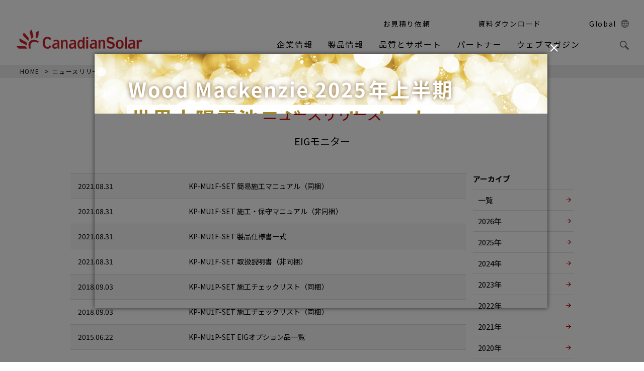

--- FILE ---
content_type: text/html; charset=UTF-8
request_url: https://csisolar.co.jp/tax_download/egi-monitor/page/2/
body_size: 35024
content:
<!DOCTYPE html>
<html>
<head>
	<meta charset="UTF-8">
		<title></title>
	<meta name="description" content="">
	<meta name="viewport" content="width=device-width, initial-scale=1">
	<link rel="shortcut icon" href="https://csisolar.co.jp/wp-content/themes/canadian_solar/img/favicon.png">
	<link rel="apple-touch-icon" sizes="180x180" href="https://csisolar.co.jp/wp-content/themes/canadian_solar/img/favicon.png">
	<!-- Global site tag (gtag.js) - Google Analytics -->
	<script async src=https://www.googletagmanager.com/gtag/js?id=G-3CWV0Q1J2T></script>
	<script>
		window.dataLayer = window.dataLayer || [];
		function gtag(){dataLayer.push(arguments);}
		gtag('js', new Date());
		gtag('config', 'G-3CWV0Q1J2T');
	</script>
  <meta name='robots' content='max-image-preview:large' />
<link rel='dns-prefetch' href='//ajaxzip3.github.io' />
<link rel="alternate" type="application/rss+xml" title="カナディアン・ソーラー &raquo; EIGモニター カテゴリ のフィード" href="https://csisolar.co.jp/tax_download/egi-monitor/feed/" />
<link rel='stylesheet' id='wp-block-library-css' href='https://csisolar.co.jp/wp-includes/css/dist/block-library/style.min.css?ver=6.6.3' type='text/css' media='all' />
<style id='classic-theme-styles-inline-css' type='text/css'>
/*! This file is auto-generated */
.wp-block-button__link{color:#fff;background-color:#32373c;border-radius:9999px;box-shadow:none;text-decoration:none;padding:calc(.667em + 2px) calc(1.333em + 2px);font-size:1.125em}.wp-block-file__button{background:#32373c;color:#fff;text-decoration:none}
</style>
<style id='global-styles-inline-css' type='text/css'>
:root{--wp--preset--aspect-ratio--square: 1;--wp--preset--aspect-ratio--4-3: 4/3;--wp--preset--aspect-ratio--3-4: 3/4;--wp--preset--aspect-ratio--3-2: 3/2;--wp--preset--aspect-ratio--2-3: 2/3;--wp--preset--aspect-ratio--16-9: 16/9;--wp--preset--aspect-ratio--9-16: 9/16;--wp--preset--color--black: #000000;--wp--preset--color--cyan-bluish-gray: #abb8c3;--wp--preset--color--white: #ffffff;--wp--preset--color--pale-pink: #f78da7;--wp--preset--color--vivid-red: #cf2e2e;--wp--preset--color--luminous-vivid-orange: #ff6900;--wp--preset--color--luminous-vivid-amber: #fcb900;--wp--preset--color--light-green-cyan: #7bdcb5;--wp--preset--color--vivid-green-cyan: #00d084;--wp--preset--color--pale-cyan-blue: #8ed1fc;--wp--preset--color--vivid-cyan-blue: #0693e3;--wp--preset--color--vivid-purple: #9b51e0;--wp--preset--gradient--vivid-cyan-blue-to-vivid-purple: linear-gradient(135deg,rgba(6,147,227,1) 0%,rgb(155,81,224) 100%);--wp--preset--gradient--light-green-cyan-to-vivid-green-cyan: linear-gradient(135deg,rgb(122,220,180) 0%,rgb(0,208,130) 100%);--wp--preset--gradient--luminous-vivid-amber-to-luminous-vivid-orange: linear-gradient(135deg,rgba(252,185,0,1) 0%,rgba(255,105,0,1) 100%);--wp--preset--gradient--luminous-vivid-orange-to-vivid-red: linear-gradient(135deg,rgba(255,105,0,1) 0%,rgb(207,46,46) 100%);--wp--preset--gradient--very-light-gray-to-cyan-bluish-gray: linear-gradient(135deg,rgb(238,238,238) 0%,rgb(169,184,195) 100%);--wp--preset--gradient--cool-to-warm-spectrum: linear-gradient(135deg,rgb(74,234,220) 0%,rgb(151,120,209) 20%,rgb(207,42,186) 40%,rgb(238,44,130) 60%,rgb(251,105,98) 80%,rgb(254,248,76) 100%);--wp--preset--gradient--blush-light-purple: linear-gradient(135deg,rgb(255,206,236) 0%,rgb(152,150,240) 100%);--wp--preset--gradient--blush-bordeaux: linear-gradient(135deg,rgb(254,205,165) 0%,rgb(254,45,45) 50%,rgb(107,0,62) 100%);--wp--preset--gradient--luminous-dusk: linear-gradient(135deg,rgb(255,203,112) 0%,rgb(199,81,192) 50%,rgb(65,88,208) 100%);--wp--preset--gradient--pale-ocean: linear-gradient(135deg,rgb(255,245,203) 0%,rgb(182,227,212) 50%,rgb(51,167,181) 100%);--wp--preset--gradient--electric-grass: linear-gradient(135deg,rgb(202,248,128) 0%,rgb(113,206,126) 100%);--wp--preset--gradient--midnight: linear-gradient(135deg,rgb(2,3,129) 0%,rgb(40,116,252) 100%);--wp--preset--font-size--small: 13px;--wp--preset--font-size--medium: 20px;--wp--preset--font-size--large: 36px;--wp--preset--font-size--x-large: 42px;--wp--preset--spacing--20: 0.44rem;--wp--preset--spacing--30: 0.67rem;--wp--preset--spacing--40: 1rem;--wp--preset--spacing--50: 1.5rem;--wp--preset--spacing--60: 2.25rem;--wp--preset--spacing--70: 3.38rem;--wp--preset--spacing--80: 5.06rem;--wp--preset--shadow--natural: 6px 6px 9px rgba(0, 0, 0, 0.2);--wp--preset--shadow--deep: 12px 12px 50px rgba(0, 0, 0, 0.4);--wp--preset--shadow--sharp: 6px 6px 0px rgba(0, 0, 0, 0.2);--wp--preset--shadow--outlined: 6px 6px 0px -3px rgba(255, 255, 255, 1), 6px 6px rgba(0, 0, 0, 1);--wp--preset--shadow--crisp: 6px 6px 0px rgba(0, 0, 0, 1);}:where(.is-layout-flex){gap: 0.5em;}:where(.is-layout-grid){gap: 0.5em;}body .is-layout-flex{display: flex;}.is-layout-flex{flex-wrap: wrap;align-items: center;}.is-layout-flex > :is(*, div){margin: 0;}body .is-layout-grid{display: grid;}.is-layout-grid > :is(*, div){margin: 0;}:where(.wp-block-columns.is-layout-flex){gap: 2em;}:where(.wp-block-columns.is-layout-grid){gap: 2em;}:where(.wp-block-post-template.is-layout-flex){gap: 1.25em;}:where(.wp-block-post-template.is-layout-grid){gap: 1.25em;}.has-black-color{color: var(--wp--preset--color--black) !important;}.has-cyan-bluish-gray-color{color: var(--wp--preset--color--cyan-bluish-gray) !important;}.has-white-color{color: var(--wp--preset--color--white) !important;}.has-pale-pink-color{color: var(--wp--preset--color--pale-pink) !important;}.has-vivid-red-color{color: var(--wp--preset--color--vivid-red) !important;}.has-luminous-vivid-orange-color{color: var(--wp--preset--color--luminous-vivid-orange) !important;}.has-luminous-vivid-amber-color{color: var(--wp--preset--color--luminous-vivid-amber) !important;}.has-light-green-cyan-color{color: var(--wp--preset--color--light-green-cyan) !important;}.has-vivid-green-cyan-color{color: var(--wp--preset--color--vivid-green-cyan) !important;}.has-pale-cyan-blue-color{color: var(--wp--preset--color--pale-cyan-blue) !important;}.has-vivid-cyan-blue-color{color: var(--wp--preset--color--vivid-cyan-blue) !important;}.has-vivid-purple-color{color: var(--wp--preset--color--vivid-purple) !important;}.has-black-background-color{background-color: var(--wp--preset--color--black) !important;}.has-cyan-bluish-gray-background-color{background-color: var(--wp--preset--color--cyan-bluish-gray) !important;}.has-white-background-color{background-color: var(--wp--preset--color--white) !important;}.has-pale-pink-background-color{background-color: var(--wp--preset--color--pale-pink) !important;}.has-vivid-red-background-color{background-color: var(--wp--preset--color--vivid-red) !important;}.has-luminous-vivid-orange-background-color{background-color: var(--wp--preset--color--luminous-vivid-orange) !important;}.has-luminous-vivid-amber-background-color{background-color: var(--wp--preset--color--luminous-vivid-amber) !important;}.has-light-green-cyan-background-color{background-color: var(--wp--preset--color--light-green-cyan) !important;}.has-vivid-green-cyan-background-color{background-color: var(--wp--preset--color--vivid-green-cyan) !important;}.has-pale-cyan-blue-background-color{background-color: var(--wp--preset--color--pale-cyan-blue) !important;}.has-vivid-cyan-blue-background-color{background-color: var(--wp--preset--color--vivid-cyan-blue) !important;}.has-vivid-purple-background-color{background-color: var(--wp--preset--color--vivid-purple) !important;}.has-black-border-color{border-color: var(--wp--preset--color--black) !important;}.has-cyan-bluish-gray-border-color{border-color: var(--wp--preset--color--cyan-bluish-gray) !important;}.has-white-border-color{border-color: var(--wp--preset--color--white) !important;}.has-pale-pink-border-color{border-color: var(--wp--preset--color--pale-pink) !important;}.has-vivid-red-border-color{border-color: var(--wp--preset--color--vivid-red) !important;}.has-luminous-vivid-orange-border-color{border-color: var(--wp--preset--color--luminous-vivid-orange) !important;}.has-luminous-vivid-amber-border-color{border-color: var(--wp--preset--color--luminous-vivid-amber) !important;}.has-light-green-cyan-border-color{border-color: var(--wp--preset--color--light-green-cyan) !important;}.has-vivid-green-cyan-border-color{border-color: var(--wp--preset--color--vivid-green-cyan) !important;}.has-pale-cyan-blue-border-color{border-color: var(--wp--preset--color--pale-cyan-blue) !important;}.has-vivid-cyan-blue-border-color{border-color: var(--wp--preset--color--vivid-cyan-blue) !important;}.has-vivid-purple-border-color{border-color: var(--wp--preset--color--vivid-purple) !important;}.has-vivid-cyan-blue-to-vivid-purple-gradient-background{background: var(--wp--preset--gradient--vivid-cyan-blue-to-vivid-purple) !important;}.has-light-green-cyan-to-vivid-green-cyan-gradient-background{background: var(--wp--preset--gradient--light-green-cyan-to-vivid-green-cyan) !important;}.has-luminous-vivid-amber-to-luminous-vivid-orange-gradient-background{background: var(--wp--preset--gradient--luminous-vivid-amber-to-luminous-vivid-orange) !important;}.has-luminous-vivid-orange-to-vivid-red-gradient-background{background: var(--wp--preset--gradient--luminous-vivid-orange-to-vivid-red) !important;}.has-very-light-gray-to-cyan-bluish-gray-gradient-background{background: var(--wp--preset--gradient--very-light-gray-to-cyan-bluish-gray) !important;}.has-cool-to-warm-spectrum-gradient-background{background: var(--wp--preset--gradient--cool-to-warm-spectrum) !important;}.has-blush-light-purple-gradient-background{background: var(--wp--preset--gradient--blush-light-purple) !important;}.has-blush-bordeaux-gradient-background{background: var(--wp--preset--gradient--blush-bordeaux) !important;}.has-luminous-dusk-gradient-background{background: var(--wp--preset--gradient--luminous-dusk) !important;}.has-pale-ocean-gradient-background{background: var(--wp--preset--gradient--pale-ocean) !important;}.has-electric-grass-gradient-background{background: var(--wp--preset--gradient--electric-grass) !important;}.has-midnight-gradient-background{background: var(--wp--preset--gradient--midnight) !important;}.has-small-font-size{font-size: var(--wp--preset--font-size--small) !important;}.has-medium-font-size{font-size: var(--wp--preset--font-size--medium) !important;}.has-large-font-size{font-size: var(--wp--preset--font-size--large) !important;}.has-x-large-font-size{font-size: var(--wp--preset--font-size--x-large) !important;}
:where(.wp-block-post-template.is-layout-flex){gap: 1.25em;}:where(.wp-block-post-template.is-layout-grid){gap: 1.25em;}
:where(.wp-block-columns.is-layout-flex){gap: 2em;}:where(.wp-block-columns.is-layout-grid){gap: 2em;}
:root :where(.wp-block-pullquote){font-size: 1.5em;line-height: 1.6;}
</style>
<link rel='stylesheet' id='contact-form-7-css' href='https://csisolar.co.jp/wp-content/plugins/contact-form-7/includes/css/styles.css?ver=5.9.8' type='text/css' media='all' />
<link rel='stylesheet' id='stylecss-css' href='https://csisolar.co.jp/wp-content/themes/canadian_solar/assets/style.css?ver=1752115762' type='text/css' media='all' />
<link rel='stylesheet' id='wp-members-css' href='https://csisolar.co.jp/wp-content/plugins/wp-members/assets/css/forms/generic-no-float.min.css?ver=3.4.9.5' type='text/css' media='all' />
<link rel='stylesheet' id='dflip-style-css' href='https://csisolar.co.jp/wp-content/plugins/3d-flipbook-dflip-lite/assets/css/dflip.min.css?ver=2.3.42' type='text/css' media='all' />
<script type="text/javascript" src="https://csisolar.co.jp/wp-includes/js/jquery/jquery.min.js?ver=3.7.1" id="jquery-core-js"></script>
<script type="text/javascript" src="https://csisolar.co.jp/wp-includes/js/jquery/jquery-migrate.min.js?ver=3.4.1" id="jquery-migrate-js"></script>
<link rel="https://api.w.org/" href="https://csisolar.co.jp/wp-json/" /><link rel="alternate" title="JSON" type="application/json" href="https://csisolar.co.jp/wp-json/wp/v2/tax_download/235" /><link rel="EditURI" type="application/rsd+xml" title="RSD" href="https://csisolar.co.jp/xmlrpc.php?rsd" />
<meta name="generator" content="WordPress 6.6.3" />
<!-- start Simple Custom CSS and JS -->
<style type="text/css">
.video {
    position: relative;
    width: 100%;
    padding-top: 56.25%; /* 16:9のアスペクト比 */
    height: 0;
}

.video iframe {
    position: absolute;
    top: 0;
    left: 0;
    width: 100%;
    height: 100%;
}/* ここにCSSコードを追加

例:
.example {
    color: red;
}

CSS の知識に磨きをかけるためにご覧ください。
http://www.w3schools.com/css/css_syntax.asp

コメント終わり */ 

</style>
<!-- end Simple Custom CSS and JS -->
<!-- start Simple Custom CSS and JS -->
<style type="text/css">
/* ここにCSSコードを追加
/*ContactForm7カスタマイズ*/
table.CF7_table{
	width:80%;
	margin:0 auto;
	border: 3px solid #e5e5e5;
}

table.CF7_table tr{
	border-top: 1px solid #e5e5e5;
}

.single .entry-content table.CF7_table,
.page .entry-content table.CF7_table{
	display:table;
}


/*入力欄*/
.CF7_table input, .CF7_table textarea {
	border: 1px solid #d8d8d8;
}

.CF7_table ::placeholder {
	color:#797979;
}

/*「必須」文字*/
.CF7_req{
	font-size:.7em;
	padding: 3px;
	background: #CE1B22;/*レッド*/
	color: #fff;
	border-radius: 4px;
	margin-right:1em;
}

/*「任意」文字*/
.CF7_unreq{
	font-size:.7em;
	padding: 3px;
	background: #808080;/*グレー*/
	color: #fff;
	border-radius: 4px;
	margin-right:1em;
}

.textarea {
    width: 97%;
}


.btn_ep{
	font-size:.7em;
	padding: 10px;
	background: #CE1B22;/*レッド*/
	color: #fff;
	border-radius: 4px;
	margin-right:1em;
}

/* タイトル列 */
@media screen and (min-width: 768px){
	.CF7_table th{
	width:30%;/*横幅*/
	background-color:#ebedf5;/*ブルーグレー*/
	}
}

/* レスポンシブ */
@media screen and (max-width: 768px){
	table.CF7_table{
	width:95%;
	}
	.CF7_table tr, .CF7_table td, .CF7_table th{
	display: block;
	width: 100%;
	line-height:2.5em;
	}
	.CF7_table th{
	background-color:#ebedf5;
	}
}


.CF7_btn{
	text-align:center;
	margin-top:50px;
}

.wpcf7-spinner{
	width:0;
	margin:0;
}
例:
.example {
    color: red;
}


CSS の知識に磨きをかけるためにご覧ください。
http://www.w3schools.com/css/css_syntax.asp

コメント終わり */ 


</style>
<!-- end Simple Custom CSS and JS -->
<link rel="icon" href="https://csisolar.co.jp/wp-content/uploads/2024/06/cropped-2222-e1718844755236-32x32.png" sizes="32x32" />
<link rel="icon" href="https://csisolar.co.jp/wp-content/uploads/2024/06/cropped-2222-e1718844755236-192x192.png" sizes="192x192" />
<link rel="apple-touch-icon" href="https://csisolar.co.jp/wp-content/uploads/2024/06/cropped-2222-e1718844755236-180x180.png" />
<meta name="msapplication-TileImage" content="https://csisolar.co.jp/wp-content/uploads/2024/06/cropped-2222-e1718844755236-270x270.png" />
</head>

<body id="top" class="news">

	<div id="wrapper">

		<header id="header" class="header">
  <a class="header__logo01" href="https://csisolar.co.jp/"><img src="https://csisolar.co.jp/wp-content/themes/canadian_solar/img/logo/logo01.png" alt="太陽光生活研究所 Solar Powered Life Focusing Center"></a>
  <div class="header__right">
    <ul class="header__list">
	  <li class="header__list__item"><a href="https://financial-simulation-jp-b2c.csisolar.com/micro-misc/JapanFinancialTool/toc/" target="_blank"><span>お見積り依頼</span></a></li>
      <li class="header__list__item"><a href="https://csisolar.co.jp/download-catalog/"><span>資料ダウンロード</span></a></li>
      <li class="header__list__item sp"><a class="icoGrass"></a></li>
      <li class="header__list__item"><a class="icoGlobal" href="https://www.csisolar.com/" target="_blank"><span>Global</span></a></li>
          </ul>
    <nav id="nav" class="header__nav">
      <div class="header__navList">
                <div class="header__navList__navItem"><a class="icoArrow">企業情報</a>
          <ul class="header__navList__pullDown">
            <li class="header__navList__pullDown__item"><a class="icoNav01" href="https://csisolar.co.jp/csi/">CSIとは（Canadian Solar Inc./本社）</a></li>
            <li class="header__navList__pullDown__item"><a class="icoNav03" href="https://csisolar.co.jp/csj/">CSJとは（カナディアン・ソーラー・ジャパン）</a></li>
            <li class="header__navList__pullDown__item"><a class="icoNav05" href="https://csisolar.co.jp/works/">導入実績</a></li>
            <li class="header__navList__pullDown__item"><a class="icoNav02" href="https://csisolar.co.jp/news_release/">ニュースリリース</a></li>
            <li class="header__navList__pullDown__item"><a class="icoNav04" href="https://csisolar.co.jp/contribute/">太陽光発電だからできる４つの貢献</a></li>
			<li class="header__navList__pullDown__item"><a class="icoNav03" href="https://csisolar.co.jp/career/">採用情報</a></li>

          </ul>
        </div>
        <div class="header__navList__navItem"><a class="icoArrow">製品情報</a>
          <ul class="header__navList__pullDown is_second">
            <li class="header__navList__pullDown__item"><a class="icoNav07" href="https://csisolar.co.jp/tax_products/module/">モジュール</a></li>
            <li class="header__navList__pullDown__item"><a class="icoNav08" href="https://csisolar.co.jp/tax_products/power/">パワーコンディショナ</a></li>
			<li class="header__navList__pullDown__item"><a class="icoNav09" href="https://csisolar.co.jp/tax_products/cell/">蓄電システム</a></li>
            <li class="header__navList__pullDown__item"><a class="icoNav10" href="https://csisolar.co.jp/residential/">住宅用ソリューション</a></li>
            <li class="header__navList__pullDown__item"><a class="icoNav11" href="https://csisolar.co.jp/commercial/">産業用ソリューション</a></li>
            <li class="header__navList__pullDown__item"><a class="icoNav12" href="https://csisolar.co.jp/simulation/">発電シミュレーション</a></li>
          </ul>
        </div>
        <div class="header__navList__navItem"><a class="icoArrow">品質とサポート</a>
          <ul class="header__navList__pullDown is_third">
            <li class="header__navList__pullDown__item"><a class="icoNav07" href="https://csisolar.co.jp/warranty-living/">住宅用保証</a></li>
            <li class="header__navList__pullDown__item"><a class="icoNav08" href="https://csisolar.co.jp/warranty-product/">産業用保証</a></li>
          </ul>
        </div>
        <div class="header__navList__navItem"><a href="https://csisolar.co.jp/partners/">パートナー</a></div>
        <div class="header__navList__navItem"><a href="https://csisolar.co.jp/magazine/">ウェブマガジン</a></div>
       <!--<div class="header__navList__navItem"><a href="	https://pardot.csisolar.com/l/788683/2022-11-27/2yrn4j" target="_blank">E-SHOP</a></div>-->
        <div class="header__navList__navItem sp last"><a href="https://csisolar.co.jp/contact/">お問い合わせ</a></div>
        <div class="header__navList__navItem icoGrass pc"><a><img src="https://csisolar.co.jp/wp-content/themes/canadian_solar/img/ico/ico_grass01.png" alt=""></a></div>
      </div>
    </nav>
  </div>
  <div class="navBtn sp"><span></span><span></span><span></span></div>
  <div class="search-modal cover-modal header-footer-group" data-modal-target-string=".search-modal">
  	<div class="search-modal-inner modal-inner">
		  <div class="section-inner">
  			<form role="search" method="get" class="search-form" action="/">
          <input type="search" id="search-form-1" class="search-field" autocomplete="off" placeholder="検索" value="" name="s">
          <button class="toggle search-untoggle close-search-toggle fill-children-current-color" type="submit">
            <img class="gb" src="https://csisolar.co.jp/wp-content/themes/canadian_solar/img/ico/ico_grass01.png" width="20" title="Search">
          </button><!-- .search-toggle -->
        </form>
      </div><!-- .section-inner -->
    </div><!-- .search-modal-inner -->
  </div>
</header>

		<div class="breadcrumb">
			<a class="breadcrumb__item" href="https://csisolar.co.jp/">HOME</a>
			<p class="breadcrumb__item">ニュースリリース</p>
		</div>

		<article>
			<section class="news-sec">
        <div class="news-sec__inner">
					<h2 class="news-sec__ttl">ニュースリリース</h2>

					<h3 class="news-sec__ttl2">
						EIGモニター					</h3>

					<div class="news-sec__box">
						<div class="news-sec__list">
																								<dl>
										<dt>2021.08.31</dt>
																				<dd>
											<a href="https://csisolar.co.jp/downloads/kp-mu1f-set-%e7%b0%a1%e6%98%93%e6%96%bd%e5%b7%a5%e3%83%9e%e3%83%8b%e3%83%a5%e3%82%a2%e3%83%ab/">KP-MU1F-SET 簡易施工マニュアル（同梱）</a>
										</dd>
									</dl>
																	<dl>
										<dt>2021.08.31</dt>
																				<dd>
											<a href="https://csisolar.co.jp/downloads/kp-mu1f-set-%e6%96%bd%e5%b7%a5%e3%83%bb%e4%bf%9d%e5%ae%88%e3%83%9e%e3%83%8b%e3%83%a5%e3%82%a2%e3%83%ab/">KP-MU1F-SET 施工・保守マニュアル（非同梱）</a>
										</dd>
									</dl>
																	<dl>
										<dt>2021.08.31</dt>
																				<dd>
											<a href="https://csisolar.co.jp/downloads/kp-mu1f-set-%e8%a3%bd%e5%93%81%e4%bb%95%e6%a7%98%e6%9b%b8%e4%b8%80%e5%bc%8f/">KP-MU1F-SET 製品仕様書一式</a>
										</dd>
									</dl>
																	<dl>
										<dt>2021.08.31</dt>
																				<dd>
											<a href="https://csisolar.co.jp/downloads/kp-mu1f-set-%e5%8f%96%e6%89%b1%e8%aa%ac%e6%98%8e%e6%9b%b8/">KP-MU1F-SET 取扱説明書（非同梱）</a>
										</dd>
									</dl>
																	<dl>
										<dt>2018.09.03</dt>
																				<dd>
											<a href="https://csisolar.co.jp/downloads/kp-mu1p-set-%e6%96%bd%e5%b7%a5%e3%83%81%e3%82%a7%e3%83%83%e3%82%af%e3%83%aa%e3%82%b9%e3%83%88/">KP-MU1P-SET 施工チェックリスト（同梱）</a>
										</dd>
									</dl>
																	<dl>
										<dt>2018.09.03</dt>
																				<dd>
											<a href="https://csisolar.co.jp/downloads/kp-mu1f-set-%e6%96%bd%e5%b7%a5%e3%83%81%e3%82%a7%e3%83%83%e3%82%af%e3%83%aa%e3%82%b9%e3%83%88/">KP-MU1F-SET 施工チェックリスト（同梱）</a>
										</dd>
									</dl>
																	<dl>
										<dt>2015.06.22</dt>
																				<dd>
											<a href="https://csisolar.co.jp/downloads/kp-mu1p-set-eig%e3%82%aa%e3%83%97%e3%82%b7%e3%83%a7%e3%83%b3%e5%93%81%e4%b8%80%e8%a6%a7/">KP-MU1P-SET EIGオプション品一覧</a>
										</dd>
									</dl>
																					</div>

						<div class="news-sec__sidebar">
	<h3>アーカイブ</h3>

	<ul class="news-sec__sidebar__archive">
		<li>
			<a href="https://csisolar.co.jp/news_release/">一覧</a>
		</li>
			<li><a href='https://csisolar.co.jp/2026/'>2026</a></li>
	<li><a href='https://csisolar.co.jp/2025/'>2025</a></li>
	<li><a href='https://csisolar.co.jp/2024/'>2024</a></li>
	<li><a href='https://csisolar.co.jp/2023/'>2023</a></li>
	<li><a href='https://csisolar.co.jp/2022/'>2022</a></li>
	<li><a href='https://csisolar.co.jp/2021/'>2021</a></li>
	<li><a href='https://csisolar.co.jp/2020/'>2020</a></li>
	<li><a href='https://csisolar.co.jp/2019/'>2019</a></li>
	<li><a href='https://csisolar.co.jp/2018/'>2018</a></li>
	<li><a href='https://csisolar.co.jp/2017/'>2017</a></li>
	</ul>

	<h3>カテゴリー</h3>
	<ul class="news-sec__sidebar__category">
			<li class="cat-item cat-item-15"><a href="https://csisolar.co.jp/category/finance/">ファイナンス</a>
</li>
	<li class="cat-item cat-item-12"><a href="https://csisolar.co.jp/category/releases/">お知らせ</a>
</li>
	<li class="cat-item cat-item-13"><a href="https://csisolar.co.jp/category/results/">業績</a>
</li>
	<li class="cat-item cat-item-14"><a href="https://csisolar.co.jp/category/others/">その他</a>
</li>
	</ul>
</div>
					</div>

					<div class="pager"><ul class='pager-list' role='navigation'>
<a class="pager-list__item is-prev" rel="prev" aria-label="前のページ" href="https://csisolar.co.jp/tax_download/egi-monitor/">«</a><a class="pager-list__item smaller" title="ページ 1" href="https://csisolar.co.jp/tax_download/egi-monitor/">1</a><span aria-current='page' class='pager-list__item is-current'>2</span>
</ul></div>
				</div>
			</section>
		</article>

		<footer class="footer">
  <div class="footer__box01">
    <div class="footer__box01__inner">
      <ul class="footer__list01">
        <li class="footer__list01__item"><a href="https://csisolar.co.jp/csi/">CSIとは</a></li>
        <li class="footer__list01__item"><a href="https://csisolar.co.jp/csj/">CSJとは</a></li>
        <li class="footer__list01__item"><a href="https://csisolar.co.jp/news_release/">ニュースリリース</a></li>
		<li class="footer__list01__item"><a href="https://csisolar.co.jp/tax_products/module/">製品情報</a></li>
		<li class="footer__list01__item"><a href="https://csisolar.co.jp/residential/">住宅用ソリューション</a></li>
		<li class="footer__list01__item"><a href="https://csisolar.co.jp/commercial/">産業用ソリューション</a></li>
		<li class="footer__list01__item"><a href="https://csisolar.co.jp/simulation/">発電シミュレーション</a></li>
        <li class="footer__list01__item"><a href="https://csisolar.co.jp/works/">導入実績</a></li>
        <li class="footer__list01__item"><a href="https://csisolar.co.jp/warranty-living/">品質とサポート</a></li>
		<li class="footer__list01__item"><a href="https://csisolar.co.jp/partners/">パートナー</a></li>
        <li class="footer__list01__item"><a href="https://csisolar.co.jp/magazine/">ウェブマガジン</a></li>
        <li class="footer__list01__item"><a href="https://csisolar.co.jp/download-catalog/">資料ダウンロード</a></li>
      </ul>
      <ul class="footer__list02">
        <li class="footer__list02__item"><a href="https://csisolar.co.jp/outage/">停電時電気の使用方法</a></li>
        <li class="footer__list02__item"><a href="https://csisolar.co.jp/faq/">よくある質問</a></li>
        <li class="footer__list02__item"><a href="https://csisolar.co.jp/contact/">お問い合わせ</a></li>
		<li class="footer__list02__item"><a href="https://csisolar.co.jp/wp-content/themes/canadian_solar/pdf/2024_Sustainability_Report.pdf" target="_blank">ESG Report2024</a></li>
		</ul>
			    <ul class="footer__list02">
		<li class="footer__list02__item"><a href="https://www.jpea.gr.jp/" target="_blank">JPEA 太陽光発電協会</a></li>
		<li class="footer__list02__item"><a href="https://csisolar.co.jp/wp-content/themes/canadian_solar/pdf/CSJ_company_2025.pdf" target="_blank">会社案内</a></li>
					<li class="footer__list02__item"><a href="https://www.youtube.com/@%E3%82%AB%E3%83%8A%E3%83%87%E3%82%A3%E3%82%A2%E3%83%B3%E3%82%BD%E3%83%BC%E3%83%A9%E3%83%BC%E3%82%B8%E3%83%A3%E3%83%91%E3%83%B3/videos" target="_blank">YouTubeチャンネル</a></li>
		<li class="footer__list02__item"><a href="https://csisolar.co.jp/wp-content/themes/canadian_solar/pdf/Canadian Solar 2023 Sustainability Report.pdf" target="_blank">ESG Report2023</a></li>
		</ul>
    </div>
    <ul class="footer__list03">
      <li class="footer__list03__img"><a href="https://training.csisolar.co.jp/" target="_blank"><img src="https://csisolar.co.jp/wp-content/themes/canadian_solar/img/img/img_footer_banner01.jpg" alt=""></a></li>
      <li class="footer__list03__img"><a href="https://canataro.csisolar.co.jp/" target="_blank"><img src="https://csisolar.co.jp/wp-content/themes/canadian_solar/img/img/img_footer_banner02.jpg" alt=""></a></li>
      <li class="footer__list03__img"><a href="https://warranty.csisolar.co.jp/" target="_blank"><img src="https://csisolar.co.jp/wp-content/themes/canadian_solar/img/img/img_footer_banner03.jpg" alt=""></a></li>
    </ul>
  </div>
  <div class="footer__box02">
    <p class="footer__box02__txt">グループ会社</p>
    <ul class="footer__list04">
      <li class="footer__list04__item"><a href="https://canadiansolar-energy.co.jp/" target="_blank"><img src="https://csisolar.co.jp/wp-content/themes/canadian_solar/img/img/img_footer01.jpg" alt="カナディアン・ソーラー・プロジェクト株式会社"></a></li>
      	  <li class="footer__list04__item"><a href="https://canadiansolar-om.co.jp/" target="_blank"><img src="https://csisolar.co.jp/wp-content/themes/canadian_solar/img/img/img_footer03.png" alt="カナディアン・ソーラー O&Mジャパン株式会社"></a></li>
    </ul>
	  <ul class="footer__list04">
<li class="footer__list04__item"><a href="https://www.canadiansolarassets.com/" target="_blank"><img src="https://csisolar.co.jp/wp-content/themes/canadian_solar/img/img/img_footer02.jpg" alt="カナディアン・ソーラー・アセットマネジメント株式会社"></a></li>
		  <li class="footer__list04__item"><a href="https://www.canadiansolarassets.com/" target="_blank"><img src="https://csisolar.co.jp/wp-content/themes/canadian_solar/img/img/img_footer05.png" alt="カナディアン・ソーラー・インフラ投資法⼈"></a></li>
		</ul>
  </div>
  <div class="footer__box03">
    <ul class="footer__list05">
      <li class="footer__list05__copyright">Copyright &copy; Canadian Solar Japan K.K. All Rights Reserved.</li>
      <li class="footer__list05__siteMap">
        <a href="https://csisolar.co.jp/privacy/">プライバシーポリシー</a>
<!--         <a href="https://csisolar.co.jp/sitemap/">サイトマップ</a> -->
      </li>
    </ul>
    <ul class="footer__snsList">

            <a target="_blank" href="https://lin.ee/oFAPdc9"><img src="https://scdn.line-apps.com/n/line_add_friends/btn/ja.png" alt="友だち追加" height="20" border="0"></a>
        <li class="footer__snsList__item"><a href="https://www.instagram.com/canadiansolar_jp?utm_source=ig_web_button_share_sheet&igsh=M2M0Y2JmOTAyOA==" target="_blank"><img src="https://csisolar.co.jp/wp-content/themes/canadian_solar/img/ico/ico_sns07.png" alt=""></a></li>
		<li class="footer__snsList__item"><a href="https://www.csisolar.com/e-letter/" target="_blank"><img src="https://csisolar.co.jp/wp-content/themes/canadian_solar/img/ico/ico_sns03.png" alt=""></a></li>
		<li class="footer__snsList__item"><a href="https://www.facebook.com/Canadian.Solar.CSIQ?fref=ts" target="_blank"><img src="https://csisolar.co.jp/wp-content/themes/canadian_solar/img/ico/ico_sns04.png" alt=""></a></li>
      <li class="footer__snsList__item"><a href="https://x.com/Canadian_Solar" target="_blank"><img src="https://csisolar.co.jp/wp-content/themes/canadian_solar/img/ico/ico_sns08.png" alt=""></a></li>
      <li class="footer__snsList__item"><a href="https://www.linkedin.com/company/canadian-solar-inc-" target="_blank"><img src="https://csisolar.co.jp/wp-content/themes/canadian_solar/img/ico/ico_sns06.png" alt=""></a></li>

	  </ul>
  </div>
</footer>

<div class="totop">
  <a href="#top"><img src="https://csisolar.co.jp/wp-content/themes/canadian_solar/img/ico/totop.png" alt=""></a>
</div>


<script type="text/javascript" src="https://csisolar.co.jp/wp-includes/js/dist/hooks.min.js?ver=2810c76e705dd1a53b18" id="wp-hooks-js"></script>
<script type="text/javascript" src="https://csisolar.co.jp/wp-includes/js/dist/i18n.min.js?ver=5e580eb46a90c2b997e6" id="wp-i18n-js"></script>
<script type="text/javascript" id="wp-i18n-js-after">
/* <![CDATA[ */
wp.i18n.setLocaleData( { 'text direction\u0004ltr': [ 'ltr' ] } );
/* ]]> */
</script>
<script type="text/javascript" src="https://csisolar.co.jp/wp-content/plugins/contact-form-7/includes/swv/js/index.js?ver=5.9.8" id="swv-js"></script>
<script type="text/javascript" id="contact-form-7-js-extra">
/* <![CDATA[ */
var wpcf7 = {"api":{"root":"https:\/\/csisolar.co.jp\/wp-json\/","namespace":"contact-form-7\/v1"}};
/* ]]> */
</script>
<script type="text/javascript" id="contact-form-7-js-translations">
/* <![CDATA[ */
( function( domain, translations ) {
	var localeData = translations.locale_data[ domain ] || translations.locale_data.messages;
	localeData[""].domain = domain;
	wp.i18n.setLocaleData( localeData, domain );
} )( "contact-form-7", {"translation-revision-date":"2024-07-17 08:16:16+0000","generator":"GlotPress\/4.0.1","domain":"messages","locale_data":{"messages":{"":{"domain":"messages","plural-forms":"nplurals=1; plural=0;","lang":"ja_JP"},"This contact form is placed in the wrong place.":["\u3053\u306e\u30b3\u30f3\u30bf\u30af\u30c8\u30d5\u30a9\u30fc\u30e0\u306f\u9593\u9055\u3063\u305f\u4f4d\u7f6e\u306b\u7f6e\u304b\u308c\u3066\u3044\u307e\u3059\u3002"],"Error:":["\u30a8\u30e9\u30fc:"]}},"comment":{"reference":"includes\/js\/index.js"}} );
/* ]]> */
</script>
<script type="text/javascript" src="https://csisolar.co.jp/wp-content/plugins/contact-form-7/includes/js/index.js?ver=5.9.8" id="contact-form-7-js"></script>
<script type="text/javascript" src="https://ajaxzip3.github.io/ajaxzip3.js?ver=6.6.3" id="ajaxzip3-script-js"></script>
<script type="text/javascript" src="https://csisolar.co.jp/wp-content/themes/canadian_solar/assets/bundle.js?ver=1768264510" id="bundlejs-js"></script>
<script type="text/javascript" src="https://csisolar.co.jp/wp-content/plugins/3d-flipbook-dflip-lite/assets/js/dflip.min.js?ver=2.3.42" id="dflip-script-js"></script>
<script data-cfasync="false"> var dFlipLocation = "https://csisolar.co.jp/wp-content/plugins/3d-flipbook-dflip-lite/assets/"; var dFlipWPGlobal = {"text":{"toggleSound":"Turn on\/off Sound","toggleThumbnails":"Toggle Thumbnails","toggleOutline":"Toggle Outline\/Bookmark","previousPage":"Previous Page","nextPage":"Next Page","toggleFullscreen":"Toggle Fullscreen","zoomIn":"Zoom In","zoomOut":"Zoom Out","toggleHelp":"Toggle Help","singlePageMode":"Single Page Mode","doublePageMode":"Double Page Mode","downloadPDFFile":"Download PDF File","gotoFirstPage":"Goto First Page","gotoLastPage":"Goto Last Page","share":"Share","mailSubject":"I wanted you to see this FlipBook","mailBody":"Check out this site {{url}}","loading":"DearFlip: Loading "},"viewerType":"flipbook","moreControls":"download,pageMode,startPage,endPage,sound","hideControls":"","scrollWheel":"false","backgroundColor":"#777","backgroundImage":"","height":"auto","paddingLeft":"20","paddingRight":"20","controlsPosition":"bottom","duration":800,"soundEnable":"true","enableDownload":"true","showSearchControl":"false","showPrintControl":"false","enableAnnotation":false,"enableAnalytics":"false","webgl":"true","hard":"none","maxTextureSize":"1600","rangeChunkSize":"524288","zoomRatio":1.5,"stiffness":3,"pageMode":"0","singlePageMode":"0","pageSize":"0","autoPlay":"false","autoPlayDuration":5000,"autoPlayStart":"false","linkTarget":"2","sharePrefix":"flipbook-"};</script>	</div>

</body>

</html>
